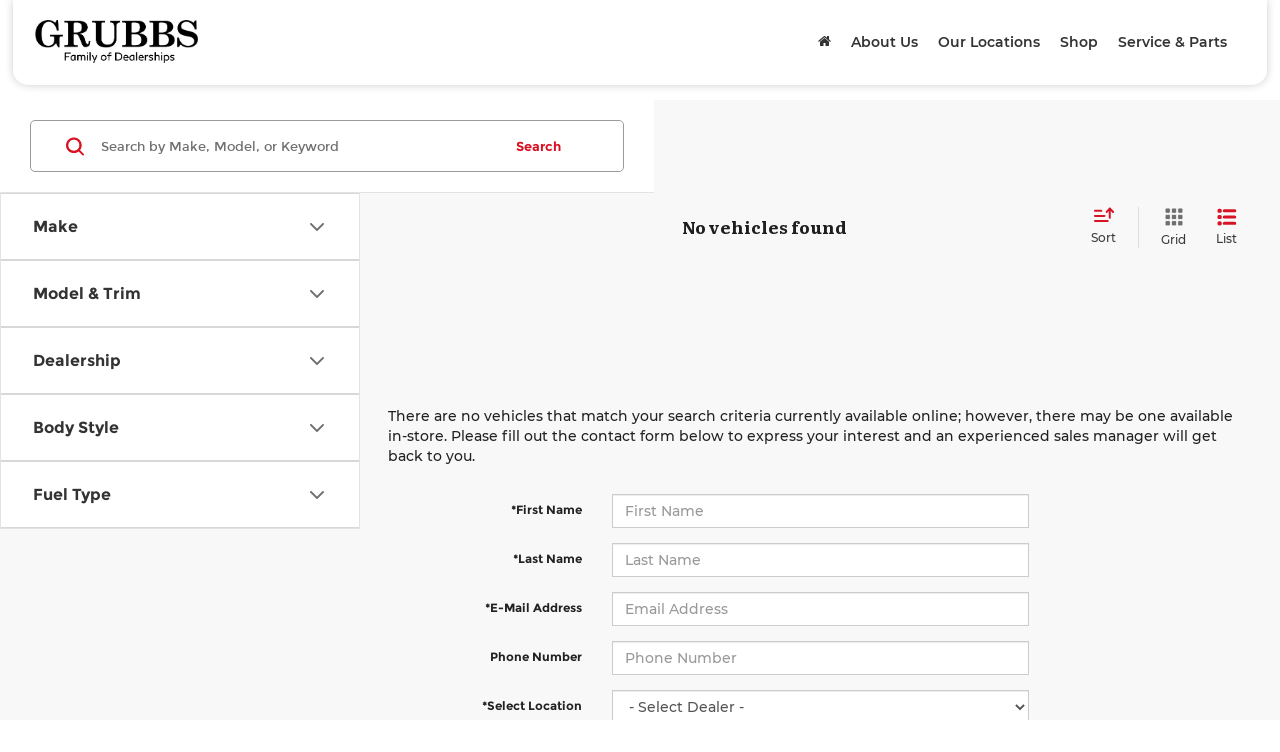

--- FILE ---
content_type: application/javascript
request_url: https://assets.dealerimagepro.com/v3/srp1DealerOn.js
body_size: 4545
content:
/* eslint-disable no-undef */
/* eslint-disable max-len */
var srpEnv = 'production';
var dipPhoton360SRPPlayer = '';
var resizeSrpTimer;

var dipPhoton360SRPSettings = {
  dealer: 0,
  development: {
    photonUrl: 'http://localhost:4000/'
  },
  staging: {
    photonUrl: 'https://dev.autoport.dealerimagepro.com/'
  },
  production: {
    photonUrl: 'https://photon360.dealerimagepro.com/'
  }
};

var srpStyles = {
  dipPhoton360SRPPlayerHide:
    'display:none;position:fixed;top:0;left:0;margin:0px;padding:0px;width:0;height:0;z-index:0;',
  dipPhoton360Btn: 'height:28px;width:28px;padding:1px 2px 3px 3px;margin-right:4px;cursor:pointer;'
};
var vehis43 = 0;

/* Check for browser Internet explorer */
function dipPhoton360SRPIncompitableBrowser() {
  return /msie\s|trident\//i.test(window.navigator.userAgent);
}

function getPlayerDimentions() {
  const width = window.innerWidth || document.documentElement.clientWidth || document.body.clientWidth;
  let height = '';

  if (width <= 1024) {
    return `display:block;position:fixed;margin:0px;padding:0px;z-index:2147483647;top:50%;left:0;width:100vw;height:calc(100vw/${
      vehis43 ? 1.33 : 1.5
    } + 50px);transform:translateY(-50%);background-color:#00000077;`;
  }
  if (width > 1024 && width <= 2500) {
    height = 705 / (vehis43 ? 1.33 : 1.5) + 50 + 30;
    return `display:block;position:fixed;top:50%;left:50%;margin:0px;padding:2px;width:750px;height:${height}px;z-index:2147483647;transform:translate(-50%,-50%);border-radius:4px;background-color:#00000077;`;
  }
  if (width > 2500) {
    height = 1100 / (vehis43 ? 1.33 : 1.5) + 50 + 30;
    return `display:block;position:fixed;top:50%;left:50%;margin:0px;padding:2px;width:1100px;height:${height}px;z-index:2147483647;transform:translate(-50%,-50%);border-radius:4px;background-color:#00000077;`;
  }
}

/* Set styles for display in full-screen */
function dipPhoton360SRPMessageHandler(e) {
  if (e.data === 'dipPhoton360SRPPlayerHide') {
    dipPhoton360SRPPlayer.src = '';
    dipPhoton360SRPPlayer.style = srpStyles.dipPhoton360SRPPlayerHide;
  }
}

/* Get initial values from script */
function dipPhoton360SRPInit() {
  const script = document.querySelector('#dipPhoton360SRPScript');
  if (script) {
    const hasDealerId = script.hasAttribute('data-dealer');
    let getDealerId = script.getAttribute('data-dealer');
    getDealerId = getDealerId?.replace(/^'|'$/g, ''); // Remove any outer quotes if present

    dipPhoton360SRPSettings.dealer =
      hasDealerId && getDealerId
        ? getDealerId?.includes(',')
          ? getDealerId // Return as-is if it's a list of IDs
          : parseInt(getDealerId?.toString()?.replace(/\D/g, ''), 10)?.toString() ?? ''
        : '';
  }
}

function showPhotonSRPViewer(e) {
  e.preventDefault();
  e.stopPropagation();
  // Check for incompitable browser
  if (dipPhoton360SRPIncompitableBrowser === true) {
    alert('This image viewer is not compatible with this brower.');
    return;
  }
  const targetDiv = e?.target?.closest('svg')?.parentElement || e?.target?.parentElement;
  const vin = targetDiv.getAttribute('data-photon-vin');
  const dealer = targetDiv.getAttribute('data-photon-dealer');
  // active view: images, ext, custom360, dash, insta360, promo, damages
  const view = targetDiv.getAttribute('data-photon-view') || 'images';
  // Show frame
  const frame = document.getElementById('dipPhoton360SRPPlayer');
  if (frame) {
    frame.src = '';
    frame.src = `${dipPhoton360SRPSettings[srpEnv].photonUrl}v3/srp?dealer=${dealer}&vin=${vin}&view=${view}`;
    frame.style = getPlayerDimentions();
  }
}

function generateColor(color) {
  if (color && color !== null) {
    if (color[0] === '#') {
      color = color.slice(1);
    }

    const bigint = parseInt(color, 16);
    const r = (bigint >> 16) & 255;
    const g = (bigint >> 8) & 255;
    const b = bigint & 255;

    const normalizedR = r / 255;
    const normalizedG = g / 255;
    const normalizedB = b / 255;

    const lightness = (normalizedR + normalizedG + normalizedB) / 3;
    return lightness;
  }
  return 0;
}

function onVehicleListLoaded() {
  let vehicleNodes = document.querySelectorAll('.vehicle-card');
  if (document.querySelectorAll('.vehicleImg').length >= 1) {
    vehicleNodes = document.querySelectorAll('.vehicleImg');
  }
  console.log('SRPv3 nodes', vehicleNodes.length);

  Array.from(vehicleNodes).forEach(element => {
    const vehVin = element.dataset?.vin || element.dataset?.thumbnailVin;

    const firstChildElement = element.firstElementChild;
    if (firstChildElement) {
      const isAttributeIncludeinFirstChild = firstChildElement.hasAttribute('srp-called');
      if (isAttributeIncludeinFirstChild) {
        return true;
      }
      firstChildElement.setAttribute('srp-called', 'true');
    }
    if (vehVin) {
      // Get Counts
      fetch(`${dipPhoton360SRPSettings[srpEnv].photonUrl}v3/srp`, {
        method: 'POST',
        headers: { 'Content-Type': 'application/json' },
        body: JSON.stringify({
          dealer: `${dipPhoton360SRPSettings.dealer}`,
          vin: vehVin,
          imgtype: 'main'
        })
      })
        .then(res => res.json())
        .then(resData => {
          const {
            dealerId,
            vin,
            video,
            images,
            ext,
            custom360,
            insta360,
            imperfections,
            srpThumbUrl,
            // color,
            hoverColor,
            iconColor,
            ratio43,
            isQuickViewButtonEnable
          } = resData;
          vehis43 = ratio43;
          console.log(
            `VIN: ${vin} total images -->>`,
            video + images + ext + custom360 + insta360 + imperfections
          );
          if (video + images + ext + custom360 + insta360 + imperfections > 0) {
            const buttonDiv = document.createElement('div');
            buttonDiv.id = `photon360SRPButtonDiv__${vin}`;
            buttonDiv.style = `display:flex;text-align:center;justify-content:center;align-items:center;width:100%;z-index:1;padding:0px;margin-top:10px;`;

            if (isQuickViewButtonEnable) {
              // Quickview Button
              const lightness = generateColor(iconColor);
              const lightnessAvg = 0.82;
              const fontColor = lightness > 0 && lightness <= lightnessAvg ? 'white' : 'black';
              const quickviewBtn = document.createElement('div');
              quickviewBtn.alt = 'Quickview';
              quickviewBtn.title = 'Quickview';
              quickviewBtn.innerHTML = `<button id='photon360QuickviewBtn_${vin}'
                class="btn" 
                style='cursor:pointer;background:${iconColor};font-weight:bold;color:${fontColor};border:1px solid ${fontColor}'
              >Quickview</button>`;
              quickviewBtn.setAttribute('id', `photon360VehQuickviewBtn_${vin}`);
              quickviewBtn.setAttribute('data-photon-dealer', dealerId);
              quickviewBtn.setAttribute('data-photon-vin', vin);
              quickviewBtn.setAttribute('data-photon-view', 'images');
              quickviewBtn.addEventListener('click', showPhotonSRPViewer);

              const button = quickviewBtn.querySelector(`#photon360QuickviewBtn_${vin}`);
              button.addEventListener('mouseenter', () => {
                const lightness = generateColor(hoverColor);
                const lightnessAvg = 0.82;
                const fontColor = lightness <= lightnessAvg ? 'white' : 'black';

                button.style.background = hoverColor;
                button.style.color = fontColor;
              });
              button.addEventListener('mouseleave', () => {
                const lightness = generateColor(iconColor);
                const lightnessAvg = 0.82;
                const fontColor = lightness > 0 && lightness <= lightnessAvg ? 'white' : 'black';

                button.style.background = iconColor;
                button.style.color = fontColor;
              });
              buttonDiv.appendChild(quickviewBtn);
            } else {
              // Promo video
              if (video > 0) {
                const promoBtn = document.createElement('div');
                promoBtn.innerHTML = window.SVG_VIDEO_IMG(iconColor, hoverColor, srpStyles.dipPhoton360Btn);
                promoBtn.alt = 'Video';
                promoBtn.title = 'Play Video';
                promoBtn.setAttribute('id', `photon360VehPromoBtn_${vin}`);
                promoBtn.setAttribute('data-photon-dealer', dealerId);
                promoBtn.setAttribute('data-photon-vin', vin);
                promoBtn.setAttribute('data-photon-view', 'promo');
                promoBtn.addEventListener('click', showPhotonSRPViewer);
                buttonDiv.appendChild(promoBtn);
              }
              // Image button
              if (images > 0) {
                const imgBtn = document.createElement('div');
                imgBtn.innerHTML = window.SVG_GALLERY_IMG(
                  iconColor,
                  hoverColor,
                  `${srpStyles.dipPhoton360Btn + 'width:35px;'}`
                );
                imgBtn.alt = 'Gallery';
                imgBtn.title = 'View Photos';
                imgBtn.setAttribute('id', `photon360VehImgBtn_${vin}`);
                imgBtn.setAttribute('data-photon-dealer', dealerId);
                imgBtn.setAttribute('data-photon-vin', vin);
                imgBtn.setAttribute('data-photon-view', 'images');
                imgBtn.addEventListener('click', showPhotonSRPViewer);
                buttonDiv.appendChild(imgBtn);
              }
              // Exterior button
              if (ext > 0) {
                const ext360Btn = document.createElement('div');
                ext360Btn.innerHTML = window.SVG_360EXT_IMG(
                  iconColor,
                  hoverColor,
                  `${srpStyles.dipPhoton360Btn + 'width:38px;'}`
                );
                ext360Btn.alt = 'Exterior';
                ext360Btn.title = 'View 360 Exterior';
                ext360Btn.setAttribute('id', `photon360VehExt360Btn_${vin}`);
                ext360Btn.setAttribute('data-photon-dealer', dealerId);
                ext360Btn.setAttribute('data-photon-vin', vin);
                ext360Btn.setAttribute('data-photon-view', 'ext');
                ext360Btn.addEventListener('click', showPhotonSRPViewer);
                buttonDiv.appendChild(ext360Btn);
              }
              // Custom 360
              if (ext < 1 && custom360 > 0) {
                const custom360Btn = document.createElement('div');
                custom360Btn.innerHTML = window.SVG_360EXT_IMG(
                  iconColor,
                  hoverColor,
                  `${srpStyles.dipPhoton360Btn + 'width:38px;'}`
                );
                custom360Btn.alt = 'Images';
                custom360Btn.title = 'View 360 Exterior';
                custom360Btn.setAttribute('id', `photon360VehCustom360Btn_${vin}`);
                custom360Btn.setAttribute('data-photon-dealer', dealerId);
                custom360Btn.setAttribute('data-photon-vin', vin);
                custom360Btn.setAttribute('data-photon-view', 'custom360');
                custom360Btn.addEventListener('click', showPhotonSRPViewer);
                buttonDiv.appendChild(custom360Btn);
              }
              // Interior 360 button
              if (insta360 > 0) {
                const insta360Btn = document.createElement('div');
                insta360Btn.innerHTML = window.SVG_360INT_IMG(
                  iconColor,
                  hoverColor,
                  srpStyles.dipPhoton360Btn
                );
                insta360Btn.alt = '360';
                insta360Btn.title = 'View 360 Interior';
                insta360Btn.setAttribute('id', `photon360VehInsta360Btn_${vin}`);
                insta360Btn.setAttribute('data-photon-dealer', dealerId);
                insta360Btn.setAttribute('data-photon-vin', vin);
                insta360Btn.setAttribute('data-photon-view', 'insta360');
                insta360Btn.addEventListener('click', showPhotonSRPViewer);
                buttonDiv.appendChild(insta360Btn);
              }
              // Imperfection photos
              if (imperfections > 0) {
                const damagesBtn = document.createElement('div');
                damagesBtn.innerHTML = window.SVG_IMPERFECTION_IMG(
                  iconColor,
                  hoverColor,
                  srpStyles.dipPhoton360Btn
                );
                damagesBtn.alt = 'Imperfections';
                damagesBtn.title = 'Imperfections';
                damagesBtn.setAttribute('id', `photon360VehDamagesBtn_${vin}`);
                damagesBtn.setAttribute('data-photon-dealer', dealerId);
                damagesBtn.setAttribute('data-photon-vin', vin);
                damagesBtn.setAttribute('data-photon-view', 'damages');
                damagesBtn.addEventListener('click', showPhotonSRPViewer);
                buttonDiv.appendChild(damagesBtn);
              }
            }
            // Get place to add buttons div
            const vehDiv = element.querySelector('.vehicle-card__overview') || element.parentElement;
            const vehDivAppendChildStatus = !!element.querySelector('.vehicle-card__overview');

            // add buttons div
            if (vehDiv) {
              const button_div = document.getElementById(`photon360SRPButtonDiv__${vin}`);
              if (!button_div) {
                if (vehDiv?.children && vehDiv.children.length > 0 && vehDivAppendChildStatus) {
                  vehDiv.insertBefore(buttonDiv, vehDiv.children[0]);
                } else {
                  vehDiv.appendChild(buttonDiv);
                }
              }
              // Change tumbnail
              if (srpThumbUrl) {
                const swiperNext = element?.querySelector(`.hero-carousel__control--next-btn`);
                const swiperPrev = element?.querySelector(`.hero-carousel__control--previous-btn`);
                if (swiperNext) {
                  swiperNext.remove();
                }
                if (swiperPrev) {
                  swiperPrev.remove();
                }
                const img = new Image();
                img.onload = function () {
                  const srpImage = element.querySelector(`#srpthumb_${vin}`);
                  if (!srpImage) {
                    const thumbElement = element?.querySelector('.vehicle-card__image a');
                    if (thumbElement) {
                      thumbElement['aspect-ratio'] = 1.3;
                      const picture = document.createElement('picture');
                      // Define breakpoints in descending order (larger screens first)
                      const breakpoints = {
                        768: '&w=768',
                        576: '&w=576',
                        450: '&w=450',
                        320: '&w=320'
                      };
                      // Create <source> elements dynamically
                      Object.entries(breakpoints).forEach(([width, param]) => {
                        const source = document.createElement('source');
                        source.media = `(max-width: ${width}px)`;
                        source.srcset = `${srpThumbUrl}${param}`;
                        picture.appendChild(source);
                      });

                      // Create fallback <img> tag
                      const image = document.createElement('img');
                      image.id = `srpthumb_${vin}`;
                      image.src = `${srpThumbUrl}&w=768`; // Move 991w to `srcset`
                      image.alt = vin || 'Vehicle image';
                      image.style.width = '100%';

                      // Append <img> inside <picture>
                      picture.appendChild(image);

                      // Ensure `thumbElement` exists before appending
                      if (thumbElement) {
                        thumbElement.innerHTML = '';
                        thumbElement.appendChild(picture);
                      } else {
                        console.error('Error: thumbElement not found');
                      }
                    }
                  }
                };
                img.src = srpThumbUrl;
              }
            }
          }
        })
        .catch(err => console.error(err));
    }
  });
}

function setPlayer() {
  const frame = document.getElementById('dipPhoton360SRPPlayer');
  if (frame) {
    const width = parseInt(frame.style.width);
    if (width > 0) {
      clearTimeout(resizeSrpTimer);
      resizeSrpTimer = setTimeout(function () {
        frame.style = getPlayerDimentions() + `transition: width 0.1s ease-out;`;
      }, 250);
    }
  }
}

async function fetchSvgConst() {
  try {
    const response = await fetch(`${dipPhoton360SRPSettings[srpEnv].photonUrl}js/svgConst.js`, {
      method: 'GET'
    });
    const scriptText = await response.text();

    // eslint-disable-next-line no-eval
    eval(scriptText);

    window.SVG_VIDEO_IMG = SVG_VIDEO_IMG;
    window.SVG_GALLERY_IMG = SVG_GALLERY_IMG;
    window.SVG_360EXT_IMG = SVG_360EXT_IMG;
    window.SVG_360INT_IMG = SVG_360INT_IMG;
    window.SVG_IMPERFECTION_IMG = SVG_IMPERFECTION_IMG;
  } catch (error) {
    console.error('Error fetching SVG constants:', error);
  }
}

async function startViewer() {
  dipPhoton360SRPInit();

  window.addEventListener('resize', setPlayer);
  window.addEventListener('orientationchange', setPlayer);
  window.addEventListener('message', dipPhoton360SRPMessageHandler, false);

  // Check and add iFrame
  dipPhoton360SRPPlayer = document.getElementById('dipPhoton360SRPPlayer');
  if (!dipPhoton360SRPPlayer) {
    dipPhoton360SRPPlayer = document.createElement('iframe');
    dipPhoton360SRPPlayer.id = 'dipPhoton360SRPPlayer';
    dipPhoton360SRPPlayer.setAttribute('allowfullscreen', 'true');
    dipPhoton360SRPPlayer.src = '';
    dipPhoton360SRPPlayer.frameBorder = '0';
    dipPhoton360SRPPlayer.scrolling = 'no';
    dipPhoton360SRPPlayer.style = srpStyles.dipPhoton360SRPPlayerHide;
    dipPhoton360SRPPlayer.onerror = function () {
      dipPhoton360SRPPlayer.src = '';
      dipPhoton360SRPPlayer.style = srpStyles.dipPhoton360SRPPlayerHide;
    };
    document.body.appendChild(dipPhoton360SRPPlayer);
  }

  await fetchSvgConst();

  // Keep track of changes
  const hitsDiv = document.getElementById('srp-inventory') || document.querySelector('.sidebar-oncanvas');

  const mutationObserver = new MutationObserver(onVehicleListLoaded, {
    root: null,
    rootMargin: '0px',
    threshold: 0.5
  });
  const observer = new IntersectionObserver(onVehicleListLoaded, {
    root: null,
    rootMargin: '0px',
    threshold: 0.5
  });

  observer.observe(hitsDiv, { childList: true, subtree: true });
  mutationObserver.observe(hitsDiv, { childList: true, subtree: true });
}

if (/complete|interactive|loaded/.test(document.readyState)) {
  startViewer();
} else {
  document.addEventListener('DOMContentLoaded', startViewer);
}


--- FILE ---
content_type: application/javascript; charset=UTF-8
request_url: https://dev.visualwebsiteoptimizer.com/j.php?a=157652&u=https%3A%2F%2Fwww.grubbs.com%2Fsearchused.aspx%3Fmake%3DGMC%26bodyType%3DTRUCK%26year%3D2023&vn=2.1&x=true
body_size: 12426
content:
(function(){function _vwo_err(e){function gE(e,a){return"https://dev.visualwebsiteoptimizer.com/ee.gif?a=157652&s=j.php&_cu="+encodeURIComponent(window.location.href)+"&e="+encodeURIComponent(e&&e.message&&e.message.substring(0,1e3)+"&vn=")+(e&&e.code?"&code="+e.code:"")+(e&&e.type?"&type="+e.type:"")+(e&&e.status?"&status="+e.status:"")+(a||"")}var vwo_e=gE(e);try{typeof navigator.sendBeacon==="function"?navigator.sendBeacon(vwo_e):(new Image).src=vwo_e}catch(err){}}try{var extE=0,prevMode=false;window._VWO_Jphp_StartTime = (window.performance && typeof window.performance.now === 'function' ? window.performance.now() : new Date().getTime());;;(function(){window._VWO=window._VWO||{};var aC=window._vwo_code;if(typeof aC==='undefined'){window._vwo_mt='dupCode';return;}if(window._VWO.sCL){window._vwo_mt='dupCode';window._VWO.sCDD=true;try{if(aC){clearTimeout(window._vwo_settings_timer);var h=document.querySelectorAll('#_vis_opt_path_hides');var x=h[h.length>1?1:0];x&&x.remove();}}catch(e){}return;}window._VWO.sCL=true;;window._vwo_mt="live";var localPreviewObject={};var previewKey="_vis_preview_"+157652;var wL=window.location;;try{localPreviewObject[previewKey]=window.localStorage.getItem(previewKey);JSON.parse(localPreviewObject[previewKey])}catch(e){localPreviewObject[previewKey]=""}try{window._vwo_tm="";var getMode=function(e){var n;if(window.name.indexOf(e)>-1){n=window.name}else{n=wL.search.match("_vwo_m=([^&]*)");n=n&&atob(decodeURIComponent(n[1]))}return n&&JSON.parse(n)};var ccMode=getMode("_vwo_cc");if(window.name.indexOf("_vis_heatmap")>-1||window.name.indexOf("_vis_editor")>-1||ccMode||window.name.indexOf("_vis_preview")>-1){try{if(ccMode){window._vwo_mt=decodeURIComponent(wL.search.match("_vwo_m=([^&]*)")[1])}else if(window.name&&JSON.parse(window.name)){window._vwo_mt=window.name}}catch(e){if(window._vwo_tm)window._vwo_mt=window._vwo_tm}}else if(window._vwo_tm.length){window._vwo_mt=window._vwo_tm}else if(location.href.indexOf("_vis_opt_preview_combination")!==-1&&location.href.indexOf("_vis_test_id")!==-1){window._vwo_mt="sharedPreview"}else if(localPreviewObject[previewKey]){window._vwo_mt=JSON.stringify(localPreviewObject)}if(window._vwo_mt!=="live"){;if(typeof extE!=="undefined"){extE=1}if(!getMode("_vwo_cc")){(function(){var cParam='';try{if(window.VWO&&window.VWO.appliedCampaigns){var campaigns=window.VWO.appliedCampaigns;for(var cId in campaigns){if(campaigns.hasOwnProperty(cId)){var v=campaigns[cId].v;if(cId&&v){cParam='&c='+cId+'-'+v+'-1';break;}}}}}catch(e){}var prevMode=false;_vwo_code.load('https://dev.visualwebsiteoptimizer.com/j.php?mode='+encodeURIComponent(window._vwo_mt)+'&a=157652&f=1&u='+encodeURIComponent(window._vis_opt_url||document.URL)+'&eventArch=true'+'&x=true'+cParam,{sL:window._vwo_code.sL});if(window._vwo_code.sL){prevMode=true;}})();}else{(function(){window._vwo_code&&window._vwo_code.finish();_vwo_ccc={u:"/j.php?a=157652&u=https%3A%2F%2Fwww.grubbs.com%2Fsearchused.aspx%3Fmake%3DGMC%26bodyType%3DTRUCK%26year%3D2023&vn=2.1&x=true"};var s=document.createElement("script");s.src="https://app.vwo.com/visitor-behavior-analysis/dist/codechecker/cc.min.js?r="+Math.random();document.head.appendChild(s)})()}}}catch(e){var vwo_e=new Image;vwo_e.src="https://dev.visualwebsiteoptimizer.com/ee.gif?s=mode_det&e="+encodeURIComponent(e&&e.stack&&e.stack.substring(0,1e3)+"&vn=");aC&&window._vwo_code.finish()}})();
;;window._vwo_cookieDomain="grubbs.com";;;;if(prevMode){return}if(window._vwo_mt === "live"){window.VWO=window.VWO||[];window._vwo_acc_id=157652;window.VWO._=window.VWO._||{};;;window.VWO.visUuid="D9566046D8DE8B1A15DD1A685F3862677|e4a0880462ee9504b9f37d7c6c976d7f";
;_vwo_code.sT=_vwo_code.finished();(function(c,a,e,d,b,z,g,sT){if(window.VWO._&&window.VWO._.isBot)return;const cookiePrefix=window._vwoCc&&window._vwoCc.cookiePrefix||"";const useLocalStorage=sT==="ls";const cookieName=cookiePrefix+"_vwo_uuid_v2";const escapedCookieName=cookieName.replace(/([.*+?^${}()|[\]\\])/g,"\\$1");const cookieDomain=g;function getValue(){if(useLocalStorage){return localStorage.getItem(cookieName)}else{const regex=new RegExp("(^|;\\s*)"+escapedCookieName+"=([^;]*)");const match=e.cookie.match(regex);return match?decodeURIComponent(match[2]):null}}function setValue(value,days){if(useLocalStorage){localStorage.setItem(cookieName,value)}else{e.cookie=cookieName+"="+value+"; expires="+new Date(864e5*days+ +new Date).toGMTString()+"; domain="+cookieDomain+"; path=/"}}let existingValue=null;if(sT){const cookieRegex=new RegExp("(^|;\\s*)"+escapedCookieName+"=([^;]*)");const cookieMatch=e.cookie.match(cookieRegex);const cookieValue=cookieMatch?decodeURIComponent(cookieMatch[2]):null;const lsValue=localStorage.getItem(cookieName);if(useLocalStorage){if(lsValue){existingValue=lsValue;if(cookieValue){e.cookie=cookieName+"=; expires=Thu, 01 Jan 1970 00:00:01 GMT; domain="+cookieDomain+"; path=/"}}else if(cookieValue){localStorage.setItem(cookieName,cookieValue);e.cookie=cookieName+"=; expires=Thu, 01 Jan 1970 00:00:01 GMT; domain="+cookieDomain+"; path=/";existingValue=cookieValue}}else{if(cookieValue){existingValue=cookieValue;if(lsValue){localStorage.removeItem(cookieName)}}else if(lsValue){e.cookie=cookieName+"="+lsValue+"; expires="+new Date(864e5*366+ +new Date).toGMTString()+"; domain="+cookieDomain+"; path=/";localStorage.removeItem(cookieName);existingValue=lsValue}}a=existingValue||a}else{const regex=new RegExp("(^|;\\s*)"+escapedCookieName+"=([^;]*)");const match=e.cookie.match(regex);a=match?decodeURIComponent(match[2]):a}-1==e.cookie.indexOf("_vis_opt_out")&&-1==d.location.href.indexOf("vwo_opt_out=1")&&(window.VWO.visUuid=a),a=a.split("|"),b=new Image,g=window._vis_opt_domain||c||d.location.hostname.replace(/^www\./,""),b.src="https://dev.visualwebsiteoptimizer.com/v.gif?cd="+(window._vis_opt_cookieDays||0)+"&a=157652&d="+encodeURIComponent(d.location.hostname.replace(/^www\./,"") || c)+"&u="+a[0]+"&h="+a[1]+"&t="+z,d.vwo_iehack_queue=[b],setValue(a.join("|"),366)})("grubbs.com",window.VWO.visUuid,document,window,0,_vwo_code.sT,"grubbs.com","false"||null);
;clearTimeout(window._vwo_settings_timer);window._vwo_settings_timer=null;;;;;var vwoCode=window._vwo_code;if(vwoCode.filterConfig&&vwoCode.filterConfig.filterTime==="balanced"){vwoCode.removeLoaderAndOverlay()}var vwo_CIF=false;var UAP=false;;;var _vwo_style=document.getElementById('_vis_opt_path_hides'),_vwo_css=(vwoCode.hide_element_style?vwoCode.hide_element_style():'{opacity:0 !important;filter:alpha(opacity=0) !important;background:none !important;transition:none !important;}')+':root {--vwo-el-opacity:0 !important;--vwo-el-filter:alpha(opacity=0) !important;--vwo-el-bg:none !important;--vwo-el-ts:none !important;}',_vwo_text="" + _vwo_css;if (_vwo_style) { var e = _vwo_style.classList.contains("_vis_hide_layer") && _vwo_style; if (UAP && !UAP() && vwo_CIF && !vwo_CIF()) { e ? e.parentNode.removeChild(e) : _vwo_style.parentNode.removeChild(_vwo_style) } else { if (e) { var t = _vwo_style = document.createElement("style"), o = document.getElementsByTagName("head")[0], s = document.querySelector("#vwoCode"); t.setAttribute("id", "_vis_opt_path_hides"), s && t.setAttribute("nonce", s.nonce), t.setAttribute("type", "text/css"), o.appendChild(t) } if (_vwo_style.styleSheet) _vwo_style.styleSheet.cssText = _vwo_text; else { var l = document.createTextNode(_vwo_text); _vwo_style.appendChild(l) } e ? e.parentNode.removeChild(e) : _vwo_style.removeChild(_vwo_style.childNodes[0])}};window.VWO.ssMeta = { enabled: 0, noSS: 0 };;;VWO._=VWO._||{};window._vwo_clicks=false;VWO._.allSettings=(function(){return{dataStore:{campaigns:{3462:{"version":2,"ep":1729541505000,"clickmap":0,"globalCode":[],"isEventMigrated":true,"type":"ANALYZE_HEATMAP","status":"RUNNING","pc_traffic":100,"name":"Heatmap","manual":false,"main":true,"urlRegex":"^.*$","exclude_url":"^https\\:\\\/\\\/applevalleylincoln\\.com\\\/?(?:[\\?#].*)?$|^https\\:\\\/\\\/drivejohnson\\.com\\\/?(?:[\\?#].*)?$","multiple_domains":0,"segment_code":"true","ss":null,"ibe":0,"sections":{"1":{"path":"","variations":{"1":[]},"globalWidgetSnippetIds":{"1":[]},"variation_names":{"1":"website"},"triggers":[]}},"combs":{"1":1},"comb_n":{"1":"website"},"goals":{"1":{"urlRegex":"^.*$","excludeUrl":"","type":"ENGAGEMENT","pUrl":"^.*$","mca":false}},"metrics":[],"cEV":1,"id":3462,"triggers":[18599015],"mt":[]}, 3552:{"version":2,"ep":1734540808000,"clickmap":0,"globalCode":[],"isEventMigrated":true,"type":"ANALYZE_RECORDING","status":"RUNNING","pc_traffic":100,"name":"Recording","manual":false,"main":true,"aK":1,"bl":"","wl":"","urlRegex":"^.*$","exclude_url":"","multiple_domains":0,"segment_code":"true","ss":null,"ibe":0,"sections":{"1":{"path":"","variations":{"1":[]},"globalWidgetSnippetIds":{"1":[]},"triggers":[]}},"combs":{"1":1},"comb_n":{"1":"website"},"goals":{"1":{"urlRegex":"^.*$","excludeUrl":"","type":"ENGAGEMENT","pUrl":"^.*$","mca":false}},"metrics":[],"cEV":1,"id":3552,"triggers":[18599060],"mt":[]}, 4021:{"version":4,"ep":1768576899000,"clickmap":0,"globalCode":[],"type":"VISUAL_AB","status":"RUNNING","pc_traffic":100,"name":"Thayer Ford (26675) - SRP NEW - Get E-Price vs. Confirm Availability","manual":false,"urlRegex":"","exclude_url":"","multiple_domains":0,"segment_code":"true","ss":null,"ibe":0,"sections":{"1":{"path":"","variations":{"1":[],"2":[{"tag":"C_157652_4021_1_2_0","xpath":"HEAD"}]},"segment":{"1":1,"2":1},"globalWidgetSnippetIds":{"1":[],"2":[]},"editorXPaths":{"1":[],"2":[]},"variation_names":{"1":"Get-E-Price","2":"Variation-1---Confirm-Availability"},"triggers":[]}},"varSegAllowed":false,"combs":{"1":0.5,"2":0.5},"comb_n":{"1":"Get-E-Price","2":"Variation-1---Confirm-Availability"},"goals":{"1":{"url":".get-E-Price .btn-main.stat-button-link","type":"CUSTOM_GOAL","identifier":"vwo_dom_click","mca":false},"2":{"type":"CUSTOM_GOAL","identifier":"vwo_dom_submit","mca":false}},"pgre":true,"ps":false,"metrics":[{"id":1,"type":"g","metricId":0},{"id":2,"type":"g","metricId":0}],"aMTP":1,"sV":1,"cEV":1,"id":4021,"pg_config":["3134047"],"triggers":["18746840"],"mt":{"1":"21904909","2":"21904912"}}, 4029:{"version":4,"ep":1769100426000,"clickmap":0,"globalCode":[],"type":"VISUAL_AB","status":"RUNNING","pc_traffic":100,"name":"BMW of Spokane ID17254 - SRP CPO - Call Now Vs Phone Number - Test 2","manual":false,"urlRegex":"","exclude_url":"","multiple_domains":0,"segment_code":"true","ss":null,"ibe":0,"sections":{"1":{"path":"","variations":{"1":[],"2":[{"tag":"C_157652_4029_1_2_0","xpath":"HEAD"}]},"segment":{"1":1,"2":1},"globalWidgetSnippetIds":{"1":[],"2":[]},"editorXPaths":{"1":[],"2":[]},"variation_names":{"1":"Call-Now","2":"Variation-1---Phone-Number"},"triggers":[]}},"varSegAllowed":false,"combs":{"1":0.5,"2":0.5},"comb_n":{"1":"Call-Now","2":"Variation-1---Phone-Number"},"goals":{"1":{"url":".btn-main.callNowClass","type":"CUSTOM_GOAL","identifier":"vwo_dom_click","mca":false}},"pgre":true,"ps":false,"metrics":[{"id":1,"type":"g","metricId":0}],"aMTP":1,"sV":1,"cEV":1,"id":4029,"pg_config":["3152203"],"triggers":["18746840"],"mt":{"1":"22078768"}}, 4022:{"version":4,"ep":1768577815000,"clickmap":0,"globalCode":[],"type":"VISUAL_AB","status":"RUNNING","pc_traffic":100,"name":"Thayer Ford (26675) - SRP USED - Get E-Price vs. Confirm Availability (Cloned)","manual":false,"urlRegex":"","exclude_url":"","multiple_domains":0,"segment_code":"true","ss":null,"ibe":0,"sections":{"1":{"path":"","variations":{"1":[],"2":[{"tag":"C_157652_4022_1_2_0","xpath":"HEAD"}]},"segment":{"1":1,"2":1},"globalWidgetSnippetIds":{"1":[],"2":[]},"editorXPaths":{"1":[],"2":[]},"variation_names":{"1":"Get-E-Price","2":"Variation-1---Confirm-Availability"},"triggers":[]}},"varSegAllowed":false,"combs":{"1":0.5,"2":0.5},"comb_n":{"1":"Get-E-Price","2":"Variation-1---Confirm-Availability"},"goals":{"1":{"url":".get-E-Price .btn-main.stat-button-link","type":"CUSTOM_GOAL","identifier":"vwo_dom_click","mca":false},"2":{"type":"CUSTOM_GOAL","identifier":"vwo_dom_submit","mca":false}},"pgre":true,"ps":false,"metrics":[{"id":1,"type":"g","metricId":0},{"id":2,"type":"g","metricId":0}],"aMTP":1,"sV":1,"cEV":1,"id":4022,"pg_config":["3134050"],"triggers":["18746840"],"mt":{"1":"21904915","2":"21904918"}}, 4023:{"version":4,"ep":1768577820000,"clickmap":0,"globalCode":[],"type":"VISUAL_AB","status":"RUNNING","pc_traffic":100,"name":"Thayer Ford (26675) - VDP NEW - Get E-Price vs. Confirm Availability (Cloned)","manual":false,"urlRegex":"","exclude_url":"","multiple_domains":0,"segment_code":"true","ss":null,"ibe":0,"sections":{"1":{"path":"","variations":{"1":[],"2":[{"tag":"C_157652_4023_1_2_0","xpath":"HEAD"}]},"segment":{"1":1,"2":1},"globalWidgetSnippetIds":{"1":[],"2":[]},"editorXPaths":{"1":[],"2":[]},"variation_names":{"1":"Get-E-Price","2":"Variation-1---Confirm-Availability"},"triggers":[]}},"varSegAllowed":false,"combs":{"1":0.5,"2":0.5},"comb_n":{"1":"Get-E-Price","2":"Variation-1---Confirm-Availability"},"goals":{"1":{"url":".get-E-Price .btn-main.stat-button-link","type":"CUSTOM_GOAL","identifier":"vwo_dom_click","mca":false},"2":{"type":"CUSTOM_GOAL","identifier":"vwo_dom_submit","mca":false}},"pgre":true,"ps":false,"metrics":[{"id":1,"type":"g","metricId":0},{"id":2,"type":"g","metricId":0}],"aMTP":1,"sV":1,"cEV":1,"id":4023,"pg_config":["3134053"],"triggers":["18746840"],"mt":{"1":"21904921","2":"21904924"}}, 3999:{"version":4,"ep":1764868027000,"clickmap":0,"globalCode":{"pre":"GL_157652_3999_pre","post":"GL_157652_3999_post"},"type":"VISUAL_AB","status":"RUNNING","pc_traffic":100,"name":"Sky Automall Chrysler Dodge Jeep Ram (31031) \"What my Car Worth\" vs \"Sell\/Trade\"","manual":false,"urlRegex":"","exclude_url":"","multiple_domains":0,"segment_code":"true","ss":null,"ibe":0,"sections":{"1":{"path":"","variations":{"1":[],"2":[{"tag":"C_157652_3999_1_2_0","xpath":"HEAD","rtag":"R_157652_3999_1_2_0"},{"tag":"C_157652_3999_1_2_1","xpath":".text-center-xs > div:nth-of-type(4) > a:nth-of-type(1) > div:nth-of-type(1) > p:nth-of-type(1)","rtag":"R_157652_3999_1_2_1"},{"tag":"C_157652_3999_1_2_2","xpath":".quick-nav-section > div:nth-of-type(1) > div:nth-of-type(4) > a:nth-of-type(1) > div:nth-of-type(1) > p:nth-of-type(1)","rtag":"R_157652_3999_1_2_2"}],"3":[{"tag":"C_157652_3999_1_3_0","xpath":".quick-nav-section > div:nth-of-type(1) > div:nth-of-type(4) > a:nth-of-type(1) > div:nth-of-type(1) > p:nth-of-type(1)","rtag":"R_157652_3999_1_3_0"}]},"segment":{"1":1,"2":1,"3":1},"globalWidgetSnippetIds":{"1":[],"2":[],"3":[]},"editorXPaths":{"1":[],"2":[],"3":[]},"variation_names":{"1":"10-Second-Trade-Appraisal","2":"Variation-1---What-my-Car-Worth","3":"Variation-2---Sell\/Trade"},"triggers":[]}},"varSegAllowed":false,"combs":{"1":0,"2":0.5,"3":0.5},"comb_n":{"1":"10-Second-Trade-Appraisal","2":"Variation-1---What-my-Car-Worth","3":"Variation-2---Sell\/Trade"},"goals":{"2":{"type":"CUSTOM_GOAL","identifier":"vwo_dom_submit","mca":false},"3":{"type":"CUSTOM_GOAL","identifier":null,"mca":false}},"pgre":true,"ps":false,"metrics":[{"id":2,"type":"g","metricId":0},{"id":3,"type":"g","metricId":0}],"aMTP":1,"sV":1,"cEV":1,"id":3999,"pg_config":["2932667"],"triggers":["18746840"],"mt":{"2":"20805391","3":"20805394"}}, 4019:{"version":4,"ep":1767197457000,"clickmap":0,"globalCode":[],"type":"VISUAL_AB","status":"RUNNING","pc_traffic":100,"name":"Route 60 Hyundai (24296) SRP USED  - 'See Payment Options' vs. 'Buy Online.'","manual":false,"urlRegex":"","exclude_url":"","multiple_domains":0,"segment_code":"true","ss":null,"ibe":0,"sections":{"1":{"path":"","variations":{"1":[],"2":[{"tag":"C_157652_4019_1_2_0","xpath":"HEAD"}]},"segment":{"1":1,"2":1},"globalWidgetSnippetIds":{"1":[],"2":[]},"editorXPaths":{"1":[],"2":[]},"variation_names":{"1":"See-Payment-Options","2":"Variation-1---Buy-Online"},"triggers":[]}},"varSegAllowed":false,"combs":{"1":0.5,"2":0.5},"comb_n":{"1":"See-Payment-Options","2":"Variation-1---Buy-Online"},"goals":{"1":{"url":"a[data-bzl-id=\"roadster-second-platform-cta\"]","type":"CUSTOM_GOAL","identifier":"vwo_dom_click","mca":false},"2":{"type":"CUSTOM_GOAL","identifier":"vwo_dom_submit","mca":false}},"pgre":true,"ps":false,"metrics":[{"id":1,"type":"g","metricId":0},{"id":2,"type":"g","metricId":0}],"aMTP":1,"sV":1,"cEV":1,"id":4019,"pg_config":["3091843"],"triggers":["18746840"],"mt":{"1":"21462550","2":"21462553"}}, 4024:{"version":4,"ep":1768577826000,"clickmap":0,"globalCode":[],"type":"VISUAL_AB","status":"RUNNING","pc_traffic":100,"name":"Thayer Ford (26675) - VDP USED- Get E-Price vs. Confirm Availability (Cloned)","manual":false,"urlRegex":"","exclude_url":"","multiple_domains":0,"segment_code":"true","ss":null,"ibe":0,"sections":{"1":{"path":"","variations":{"1":[],"2":[{"tag":"C_157652_4024_1_2_0","xpath":"HEAD"}]},"segment":{"1":1,"2":1},"globalWidgetSnippetIds":{"1":[],"2":[]},"editorXPaths":{"1":[],"2":[]},"variation_names":{"1":"Get-E-Price","2":"Variation-1---Confirm-Availability"},"triggers":[]}},"varSegAllowed":false,"combs":{"1":0.5,"2":0.5},"comb_n":{"1":"Get-E-Price","2":"Variation-1---Confirm-Availability"},"goals":{"1":{"url":".get-E-Price .btn-main.stat-button-link","type":"CUSTOM_GOAL","identifier":"vwo_dom_click","mca":false},"2":{"type":"CUSTOM_GOAL","identifier":"vwo_dom_submit","mca":false}},"pgre":true,"ps":false,"metrics":[{"id":1,"type":"g","metricId":0},{"id":2,"type":"g","metricId":0}],"aMTP":1,"sV":1,"cEV":1,"id":4024,"pg_config":["3134056"],"triggers":["18746840"],"mt":{"1":"21904927","2":"21904930"}}, 4025:{"version":4,"ep":1769099820000,"clickmap":0,"globalCode":[],"type":"VISUAL_AB","status":"RUNNING","pc_traffic":100,"name":"BMW of Spokane ID17254 - VDP NEW - Call Now Vs Phone Number - Test 2","manual":false,"urlRegex":"","exclude_url":"","multiple_domains":0,"segment_code":"true","ss":null,"ibe":0,"sections":{"1":{"path":"","variations":{"1":[],"2":[{"tag":"C_157652_4025_1_2_0","xpath":"HEAD"}]},"segment":{"1":1,"2":1},"globalWidgetSnippetIds":{"1":[],"2":[]},"editorXPaths":{"1":[],"2":[]},"variation_names":{"1":"Call-Now","2":"Variation-1---Phone-Number"},"triggers":[]}},"varSegAllowed":false,"combs":{"1":0.5,"2":0.5},"comb_n":{"1":"Call-Now","2":"Variation-1---Phone-Number"},"goals":{"1":{"url":".btn-main.callNowClass","type":"CUSTOM_GOAL","identifier":"vwo_dom_click","mca":false}},"pgre":true,"ps":false,"metrics":[{"id":1,"type":"g","metricId":0}],"aMTP":1,"sV":1,"cEV":1,"id":4025,"pg_config":["3152170"],"triggers":["18746840"],"mt":{"1":"22078558"}}, 4018:{"version":4,"ep":1767197228000,"clickmap":0,"globalCode":[],"type":"VISUAL_AB","status":"RUNNING","pc_traffic":100,"name":"Route 60 Hyundai (24296) SRP NEW  - 'See Payment Options' vs. 'Buy Online.'","manual":false,"urlRegex":"","exclude_url":"","multiple_domains":0,"segment_code":"true","ss":null,"ibe":0,"sections":{"1":{"path":"","variations":{"1":[],"2":[{"tag":"C_157652_4018_1_2_0","xpath":"HEAD"}]},"segment":{"1":1,"2":1},"globalWidgetSnippetIds":{"1":[],"2":[]},"editorXPaths":{"1":[],"2":[]},"variation_names":{"1":"See-Payment-Options","2":"Variation-1---Buy-Online"},"triggers":[]}},"varSegAllowed":false,"combs":{"1":0.5,"2":0.5},"comb_n":{"1":"See-Payment-Options","2":"Variation-1---Buy-Online"},"goals":{"1":{"url":"a[data-bzl-id=\"roadster-second-platform-cta\"]","type":"CUSTOM_GOAL","identifier":"vwo_dom_click","mca":false},"2":{"type":"CUSTOM_GOAL","identifier":"vwo_dom_submit","mca":false}},"pgre":true,"ps":false,"metrics":[{"id":1,"type":"g","metricId":0},{"id":2,"type":"g","metricId":0}],"aMTP":1,"sV":1,"cEV":1,"id":4018,"pg_config":["3091831"],"triggers":["18746840"],"mt":{"1":"21462565","2":"21462568"}}, 4026:{"version":4,"ep":1769100220000,"clickmap":0,"globalCode":[],"type":"VISUAL_AB","status":"RUNNING","pc_traffic":100,"name":"BMW of Spokane ID17254 - VDP USED - Call Now Vs Phone Number - Test 2","manual":false,"urlRegex":"","exclude_url":"","multiple_domains":0,"segment_code":"true","ss":null,"ibe":0,"sections":{"1":{"path":"","variations":{"1":[],"2":[{"tag":"C_157652_4026_1_2_0","xpath":"HEAD"}]},"segment":{"1":1,"2":1},"globalWidgetSnippetIds":{"1":[],"2":[]},"editorXPaths":{"1":[],"2":[]},"variation_names":{"1":"Call-Now","2":"Variation-1---Phone-Number"},"triggers":[]}},"varSegAllowed":false,"combs":{"1":0.5,"2":0.5},"comb_n":{"1":"Call-Now","2":"Variation-1---Phone-Number"},"goals":{"1":{"url":".btn-main.callNowClass","type":"CUSTOM_GOAL","identifier":"vwo_dom_click","mca":false}},"pgre":true,"ps":false,"metrics":[{"id":1,"type":"g","metricId":0}],"aMTP":1,"sV":1,"cEV":1,"id":4026,"pg_config":["3152185"],"triggers":["18746840"],"mt":{"1":"22078615"}}, 4017:{"version":4,"ep":1767196605000,"clickmap":0,"globalCode":[],"type":"VISUAL_AB","status":"RUNNING","pc_traffic":100,"name":"Route 60 Hyundai (24296) VDP NEW  - 'See Payment Options' vs. 'Buy Online.'","manual":false,"urlRegex":"","exclude_url":"","multiple_domains":0,"segment_code":"true","ss":null,"ibe":0,"sections":{"1":{"path":"","variations":{"1":[],"2":[{"tag":"C_157652_4017_1_2_0","xpath":"HEAD"}]},"segment":{"1":1,"2":1},"globalWidgetSnippetIds":{"1":[],"2":[]},"editorXPaths":{"1":[],"2":[]},"variation_names":{"1":"See-Payment-Options","2":"Variation-1---Buy-Online"},"triggers":[]}},"varSegAllowed":false,"combs":{"1":0.5,"2":0.5},"comb_n":{"1":"See-Payment-Options","2":"Variation-1---Buy-Online"},"goals":{"1":{"url":"a[data-bzl-id=\"roadster-second-platform-cta\"]","type":"CUSTOM_GOAL","identifier":"vwo_dom_click","mca":false},"2":{"type":"CUSTOM_GOAL","identifier":"vwo_dom_submit","mca":false}},"pgre":true,"ps":false,"metrics":[{"id":1,"type":"g","metricId":0},{"id":2,"type":"g","metricId":0}],"aMTP":1,"sV":1,"cEV":1,"id":4017,"pg_config":["3091807"],"triggers":["18746840"],"mt":{"1":"21462574","2":"21462577"}}, 4027:{"version":4,"ep":1769100314000,"clickmap":0,"globalCode":[],"type":"VISUAL_AB","status":"RUNNING","pc_traffic":100,"name":"BMW of Spokane ID17254 - SRP NEW - Call Now Vs Phone Number - Test 2","manual":false,"urlRegex":"","exclude_url":"","multiple_domains":0,"segment_code":"true","ss":null,"ibe":0,"sections":{"1":{"path":"","variations":{"1":[],"2":[{"tag":"C_157652_4027_1_2_0","xpath":"HEAD"}]},"segment":{"1":1,"2":1},"globalWidgetSnippetIds":{"1":[],"2":[]},"editorXPaths":{"1":[],"2":[]},"variation_names":{"1":"Call-Now","2":"Variation-1---Phone-Number"},"triggers":[]}},"varSegAllowed":false,"combs":{"1":0.5,"2":0.5},"comb_n":{"1":"Call-Now","2":"Variation-1---Phone-Number"},"goals":{"1":{"url":".btn-main.callNowClass","type":"CUSTOM_GOAL","identifier":"vwo_dom_click","mca":false}},"pgre":true,"ps":false,"metrics":[{"id":1,"type":"g","metricId":0}],"aMTP":1,"sV":1,"cEV":1,"id":4027,"pg_config":["3152197"],"triggers":["18746840"],"mt":{"1":"22078633"}}, 4016:{"version":4,"ep":1767195939000,"clickmap":0,"globalCode":[],"type":"VISUAL_AB","status":"RUNNING","pc_traffic":100,"name":"Route 60 Hyundai (24296) VDP USED -  'See Payment Options' vs. 'Buy Online.'","manual":false,"urlRegex":"","exclude_url":"","multiple_domains":0,"segment_code":"true","ss":null,"ibe":0,"sections":{"1":{"path":"","variations":{"1":[],"2":[{"tag":"C_157652_4016_1_2_0","xpath":"HEAD"}]},"segment":{"1":1,"2":1},"globalWidgetSnippetIds":{"1":[],"2":[]},"editorXPaths":{"1":[],"2":[]},"variation_names":{"1":"See-Payment-Options","2":"Variation-1---Buy-Online"},"triggers":[]}},"varSegAllowed":false,"combs":{"1":0.5,"2":0.5},"comb_n":{"1":"See-Payment-Options","2":"Variation-1---Buy-Online"},"goals":{"1":{"url":"a[data-bzl-id=\"roadster-second-platform-cta\"]","type":"CUSTOM_GOAL","identifier":"vwo_dom_click","mca":false},"2":{"type":"CUSTOM_GOAL","identifier":"vwo_dom_submit","mca":false}},"pgre":true,"ps":false,"metrics":[{"id":1,"type":"g","metricId":0},{"id":2,"type":"g","metricId":0}],"aMTP":1,"sV":1,"cEV":1,"id":4016,"pg_config":["3091798"],"triggers":["18746840"],"mt":{"1":"21462583","2":"21462586"}}, 4028:{"version":4,"ep":1769100380000,"clickmap":0,"globalCode":[],"type":"VISUAL_AB","status":"RUNNING","pc_traffic":100,"name":"BMW of Spokane ID17254 - SRP USED - Call Now Vs Phone Number - Test 2","manual":false,"urlRegex":"","exclude_url":"","multiple_domains":0,"segment_code":"true","ss":null,"ibe":0,"sections":{"1":{"path":"","variations":{"1":[],"2":[{"tag":"C_157652_4028_1_2_0","xpath":"HEAD"}]},"segment":{"1":1,"2":1},"globalWidgetSnippetIds":{"1":[],"2":[]},"editorXPaths":{"1":[],"2":[]},"variation_names":{"1":"Call-Now","2":"Variation-1---Phone-Number"},"triggers":[]}},"varSegAllowed":false,"combs":{"1":0.5,"2":0.5},"comb_n":{"1":"Call-Now","2":"Variation-1---Phone-Number"},"goals":{"1":{"url":".btn-main.callNowClass","type":"CUSTOM_GOAL","identifier":"vwo_dom_click","mca":false}},"pgre":true,"ps":false,"metrics":[{"id":1,"type":"g","metricId":0}],"aMTP":1,"sV":1,"cEV":1,"id":4028,"pg_config":["3152200"],"triggers":["18746840"],"mt":{"1":"22078738"}}},changeSets:{},plugins:{"DACDNCONFIG":{"FB":false,"CKLV":false,"CINSTJS":false,"CRECJS":false,"eNC":false,"PRTHD":false,"SD":false,"BSECJ":false,"SPA":true,"SPAR":false,"DT":false,"SCC":"{\"cache\":0}","jsConfig":{"iche":1,"ele":1,"ge":1,"ivocpa":false,"vqe":false,"m360":1,"recData360Enabled":1,"ast":0,"earc":1,"se":1},"IAF":false,"DONT_IOS":false,"CJ":false,"RDBG":false,"DNDOFST":1000,"SST":false,"CSHS":false,"debugEvt":false,"DLRE":1758716086,"AST":false,"UCP":false},"LIBINFO":{"SURVEY_DEBUG_EVENTS":{"HASH":"070e0146fac2addb72df1f8a77c73552br"},"TRACK":{"HASH":"13868f8d526ad3d74df131c9d3ab264bbr","LIB_SUFFIX":""},"SURVEY":{"HASH":"26c3d4886040fa9c2a9d64ea634f2facbr"},"HEATMAP_HELPER":{"HASH":"c5d6deded200bc44b99989eeb81688a4br"},"DEBUGGER_UI":{"HASH":"ac2f1194867fde41993ef74a1081ed6bbr"},"OPA":{"HASH":"47280cdd59145596dbd65a7c3edabdc2br","PATH":"\/4.0"},"EVAD":{"HASH":"","LIB_SUFFIX":""},"WORKER":{"HASH":"70faafffa0475802f5ee03ca5ff74179br"},"SURVEY_HTML":{"HASH":"9e434dd4255da1c47c8475dbe2dcce30br"}},"IP":"18.221.216.77","GEO":{"rn":"Ohio","vn":"geoip2","c":"Columbus","r":"OH","cn":"United States","conC":"NA","cc":"US","cEU":""},"UA":{"os":"MacOS","dt":"spider","br":"Other","de":"Other","ps":"desktop:false:Mac OS X:10.15.7:ClaudeBot:1:Spider"},"PIICONFIG":false,"ACCTZ":"America\/New_York"},vwoData:{"gC":null,"pR":[]},crossDomain:{},integrations:{},events:{"vwo_surveyExtraData":{},"vwo_sdkDebug":{},"vwo_longPress":{},"vwo_survey_questionShown":{},"vwo_conversion":{},"vwo_surveyQuestionSubmitted":{},"vwo_surveyCompleted":{},"vwo_autoCapture":{},"vwo_dom_hover":{},"vwo_fmeSdkInit":{},"vwo_performance":{},"vwo_repeatedHovered":{},"vwo_repeatedScrolled":{},"vwo_tabOut":{},"vwo_tabIn":{},"vwo_mouseout":{},"vwo_selection":{},"vwo_copy":{},"vwo_quickBack":{},"vwo_pageRefreshed":{},"vwo_cursorThrashed":{},"vwo_recommendation_block_shown":{},"vwo_errorOnPage":{},"vwo_surveyAttempted":{},"vwo_surveyQuestionDisplayed":{},"vwo_surveyQuestionAttempted":{},"vwo_surveyClosed":{},"vwo_pageUnload":{},"vwo_orientationChanged":{},"vwo_appTerminated":{},"vwo_pageView":{},"vwo_timer":{"nS":["timeSpent"]},"vwo_dom_scroll":{"nS":["pxBottom","bottom","top","pxTop"]},"vwo_sessionSync":{},"vwo_scroll":{},"vwo_goalVisit":{"nS":["expId"]},"vwo_leaveIntent":{},"vwo_customTrigger":{},"vwo_dom_submit":{},"vwo_newSessionCreated":{},"vwo_revenue":{},"vwo_log":{},"vwo_customConversion":{},"vwo_screenViewed":{},"vwo_sdkUsageStats":{},"vwo_variationShown":{},"vwo_appGoesInBackground":{},"vwo_debugLogs":{},"vwo_fling":{},"vwo_dom_click":{"nS":["target.innerText","target"]},"vwo_appComesInForeground":{},"vwo_trackGoalVisited":{},"vwo_appLaunched":{},"vwo_syncVisitorProp":{},"vwo_surveyDisplayed":{},"vwo_zoom":{},"vwo_singleTap":{},"vwo_analyzeHeatmap":{},"vwo_analyzeRecording":{},"vwo_doubleTap":{},"vwo_analyzeForm":{},"vwo_appNotResponding":{},"vwo_appCrashed":{},"vwo_page_session_count":{},"vwo_rC":{},"vwo_vA":{},"vwo_survey_surveyCompleted":{},"vwo_survey_submit":{},"vwo_survey_reachedThankyou":{},"vwo_networkChanged":{},"vwo_survey_questionAttempted":{},"vwo_survey_display":{},"vwo_survey_complete":{},"vwo_survey_close":{},"vwo_survey_attempt":{}},visitorProps:{"vwo_domain":{},"vwo_email":{}},uuid:"D9566046D8DE8B1A15DD1A685F3862677",syV:{},syE:{},cSE:{},CIF:false,syncEvent:"sessionCreated",syncAttr:"sessionCreated"},sCIds:{},oCids:{},triggers:{"21462553":{"cnds":[{"id":1000,"event":"vwo_dom_submit","filters":[["event.targetUrl","pgc","3091813"]]}],"dslv":2},"22078768":{"cnds":[{"id":1000,"event":"vwo_dom_click","filters":[["event.target","sel",".btn-main.callNowClass"]]}],"dslv":2},"21904930":{"cnds":[{"id":1000,"event":"vwo_dom_submit","filters":[["event.targetUrl","pgc","3134044"]]}],"dslv":2},"8":{"cnds":[{"event":"vwo_pageView","id":102}]},"21462583":{"cnds":[{"id":1000,"event":"vwo_dom_click","filters":[["event.target","sel","a[data-bzl-id=\"roadster-second-platform-cta\"]"]]}],"dslv":2},"75":{"cnds":[{"event":"vwo_urlChange","id":99}]},"22078738":{"cnds":[{"id":1000,"event":"vwo_dom_click","filters":[["event.target","sel",".btn-main.callNowClass"]]}],"dslv":2},"11":{"cnds":[{"event":"vwo_dynDataFetched","id":105,"filters":[["event.state","eq",1]]}]},"2":{"cnds":[{"event":"vwo_variationShown","id":100}]},"21904921":{"cnds":[{"id":1000,"event":"vwo_dom_click","filters":[["event.target","sel",".get-E-Price .btn-main.stat-button-link"]]}],"dslv":2},"21904912":{"cnds":[{"id":1000,"event":"vwo_dom_submit","filters":[["event.targetUrl","pgc","3134044"]]}],"dslv":2},"5":{"cnds":[{"event":"vwo_postInit","id":101}]},"18599060":{"cnds":["a",{"event":"vwo__activated","id":3,"filters":[["event.id","eq","3552"]]},{"event":"vwo_notRedirecting","id":4,"filters":[]},{"event":"vwo_visibilityTriggered","id":5,"filters":[]},{"id":1000,"event":"vwo_pageView","filters":[]}],"dslv":2},"21904924":{"cnds":[{"id":1000,"event":"vwo_dom_submit","filters":[["event.targetUrl","pgc","3134044"]]}],"dslv":2},"18746840":{"cnds":["a",{"event":"vwo_notRedirecting","id":4,"filters":[]},{"event":"vwo_visibilityTriggered","id":5,"filters":[]},{"id":1000,"event":"vwo_pageView","filters":[]}],"dslv":2},"9":{"cnds":[{"event":"vwo_groupCampTriggered","id":105}]},"21462577":{"cnds":[{"id":1000,"event":"vwo_dom_submit","filters":[["event.targetUrl","pgc","3091813"]]}],"dslv":2},"21462586":{"cnds":[{"id":1000,"event":"vwo_dom_submit","filters":[["event.targetUrl","pgc","3091813"]]}],"dslv":2},"22078633":{"cnds":[{"id":1000,"event":"vwo_dom_click","filters":[["event.target","sel",".btn-main.callNowClass"]]}],"dslv":2},"21462574":{"cnds":[{"id":1000,"event":"vwo_dom_click","filters":[["event.target","sel","a[data-bzl-id=\"roadster-second-platform-cta\"]"]]}],"dslv":2},"18599015":{"cnds":["a",{"event":"vwo__activated","id":3,"filters":[["event.id","eq","3462"]]},{"event":"vwo_notRedirecting","id":4,"filters":[]},{"event":"vwo_visibilityTriggered","id":5,"filters":[]},{"id":1000,"event":"vwo_pageView","filters":[]}],"dslv":2},"22078558":{"cnds":[{"id":1000,"event":"vwo_dom_click","filters":[["event.target","sel",".btn-main.callNowClass"]]}],"dslv":2},"21904918":{"cnds":[{"id":1000,"event":"vwo_dom_submit","filters":[["event.targetUrl","pgc","3134044"]]}],"dslv":2},"20805391":{"cnds":[{"id":1000,"event":"vwo_dom_submit","filters":[["event.targetUrl","pgc","2932664"]]}],"dslv":2},"22078615":{"cnds":[{"id":1000,"event":"vwo_dom_click","filters":[["event.target","sel",".btn-main.callNowClass"]]}],"dslv":2},"21462565":{"cnds":[{"id":1000,"event":"vwo_dom_click","filters":[["event.target","sel","a[data-bzl-id=\"roadster-second-platform-cta\"]"]]}],"dslv":2},"21904909":{"cnds":[{"id":1000,"event":"vwo_dom_click","filters":[["event.target","sel",".get-E-Price .btn-main.stat-button-link"]]}],"dslv":2},"20805394":{"cnds":[{"id":1000,"event":"vwo_dom_click","filters":[["event.targetUrl","urlReg","^\\\/trade\\.aspx\\\/?(?:[\\?#].*)?$"]]}],"dslv":2},"21462550":{"cnds":[{"id":1000,"event":"vwo_dom_click","filters":[["event.target","sel","a[data-bzl-id=\"roadster-second-platform-cta\"]"]]}],"dslv":2},"21462568":{"cnds":[{"id":1000,"event":"vwo_dom_submit","filters":[["event.targetUrl","pgc","3091813"]]}],"dslv":2},"21904927":{"cnds":[{"id":1000,"event":"vwo_dom_click","filters":[["event.target","sel",".get-E-Price .btn-main.stat-button-link"]]}],"dslv":2},"21904915":{"cnds":[{"id":1000,"event":"vwo_dom_click","filters":[["event.target","sel",".get-E-Price .btn-main.stat-button-link"]]}],"dslv":2}},preTriggers:{},tags:{GL_157652_3999_post:{ fn:function(VWO_CURRENT_CAMPAIGN, VWO_CURRENT_VARIATION,nonce = ""){}}, GL_157652_3999_pre:{ fn:function(VWO_CURRENT_CAMPAIGN, VWO_CURRENT_VARIATION,nonce = ""){try{
;(function(){try{var findReactInternalInstanceKey=function(element){return Object.keys(element).find(function(n){return n.startsWith("__reactInternalInstance$")||n.startsWith("__reactFiber$")})},getFiberNode=function(DOMNode,reactInternalsKey){if(DOMNode&&reactInternalsKey)return DOMNode[reactInternalsKey]},updateFiberNode=function(node,fiber,reactInternalsKey){var nodeName=(nodeName=node.nodeName)&&nodeName.toLowerCase();fiber.stateNode=node,fiber.child=null,fiber.tag=node.nodeType===Node.ELEMENT_NODE?5:6,fiber.type&&(fiber.type=fiber.elementType="vwo-"+nodeName),fiber.alternate&&(fiber.alternate.stateNode=node),node[reactInternalsKey]=fiber},updatePropsNode=function(option,el){function vwoAttrTimeout(){var key=Object.keys(el).find(function(n){return n.startsWith("__reactProps$")})||"",endTime=Date.now();if(key&&el[key])switch(option.name){case"href":el[key].href=option.value;break;case"onClick":el[key].onClick&&delete el[key].onClick;break;case"onChange":el[key].onChange&&el[key].onChange({target:el})}key||3e3<endTime-startTime||setTimeout(vwoAttrTimeout,1)}var startTime=Date.now();vwoAttrTimeout()};window.originalReplaceWith||(window.originalReplaceWith=vwo_$.fn.replaceWith),vwo_$.fn.replaceWith2&&!window.originalReplaceWithBeforeReact?window.originalReplaceWithBeforeReact=vwo_$.fn.replaceWith2:vwo_$.fn.replaceWith&&!window.originalReplaceWithBeforeReact&&(window.originalReplaceWithBeforeReact=vwo_$.fn.replaceWith),vwo_$.fn.replaceWith=vwo_$.fn.replaceWith2=function(i){var isInputANode,reactInternalsKey;return this.length?(isInputANode=!1,"object"==typeof i?isInputANode=!0:i=i.trim(),(reactInternalsKey=findReactInternalInstanceKey(this[0]))?i?this.each(function(t,e){var fiber=getFiberNode(e,reactInternalsKey),node=document.createElement("div");node.innerHTML=isInputANode?i.nodeType===Node.TEXT_NODE?i.textContent:i.outerHTML:i,fiber&&updateFiberNode(node.firstChild,fiber,reactInternalsKey),node.firstChild&&(node.firstChild.__vwoControlOuterHTML=e.__vwoControlOuterHTML||e.outerHTML,node.firstChild.__vwoExpInnerHTML=node.firstChild.innerHTML),e.parentNode&&e.parentNode.replaceChild(node.firstChild,e)}):this:originalReplaceWithBeforeReact.apply(this,[].slice.call(arguments))):this},vwo_$.fn.html&&!window.originalHtmlBeforeReact&&(window.originalHtmlBeforeReact=vwo_$.fn.html),vwo_$.fn.html=function(n){if(!this.length)return this;this.each(function(t,e){e.hasOwnProperty("__vwoControlInnerHTML")||(e.__vwoControlInnerHTML=e.innerHTML.replaceAll(/(?=<!--)([\s\S]*?)-->/gm,""),e.__vwoExpInnerHTML=n)});var node,reactInternalsKey=findReactInternalInstanceKey(this[0]);return reactInternalsKey&&n&&((node=document.createElement("div")).innerHTML=n),void 0===n?this[0]&&this[0].innerHTML:this.each(function(t,e){var isFirstChildReferred=!1,fiber=(reactInternalsKey&&node&&(isFirstChildReferred=1===e.childNodes.length&&1===node.childNodes.length),getFiberNode(isFirstChildReferred?e.firstChild:e,reactInternalsKey));e.innerHTML=n,fiber&&e&&updateFiberNode(isFirstChildReferred?e.firstChild:e,fiber,reactInternalsKey)})},vwo_$.fn.vwoReplaceWith=function(){if(this.length){var content=this[0].outerHTML;if(content)return vwo_$(this).replaceWith(content)}return this},vwo_$.fn.vwoAttr&&!window.originalVwoAttrBeforeReact&&(window.originalVwoAttrBeforeReact=vwo_$.fn.vwoAttr),vwo_$.fn.vwoAttr=function(){var newHref_1;return this.length&&1===arguments.length&&arguments[0].href&&(newHref_1=arguments[0].href,this.each(function(i,el){updatePropsNode({name:"onClick"},el),updatePropsNode({name:"href",value:newHref_1},el)})),originalVwoAttrBeforeReact.apply(this,[].slice.call(arguments))}}catch(e){console.info(e)}})();(function(){try{var getFiberNode=function(DOMNode,reactInternalsKey){if(DOMNode&&reactInternalsKey)return DOMNode[reactInternalsKey]};window.originalBeforeReact||(window.originalBeforeReact=vwo_$.fn.before),vwo_$.fn.before=function(i){try{if(!this.length)return this;var isInputANode=!1,reactInternalsKey=("object"==typeof i&&(isInputANode=!0),element=this[0],Object.keys(element).find(function(n){return n.startsWith("__reactInternalInstance$")||n.startsWith("__reactFiber$")}));if(reactInternalsKey){if(!i)return this;var nodeToBeInserted_1=i[0]||i;if(!nodeToBeInserted_1)return this;this.each(function(t,e){var _c,element,fiber=getFiberNode(e,reactInternalsKey);document.createElement("div");fiber&&isInputANode&&(fiber=(null==(fiber=getFiberNode(e,reactInternalsKey))?void 0:fiber.return)!==getFiberNode(e.parentNode,reactInternalsKey)||!(null!=(fiber=getFiberNode(e.parentNode,reactInternalsKey))&&fiber.stateNode),_c=(null==(_c=getFiberNode(nodeToBeInserted_1,reactInternalsKey))?void 0:_c.return)!==getFiberNode(nodeToBeInserted_1.parentNode,reactInternalsKey)||!(null!=(_c=getFiberNode(nodeToBeInserted_1.parentNode,reactInternalsKey))&&_c.stateNode),!!(element=e)&&Object.keys(element).some(function(n){return n.startsWith("__reactInternalInstance$")})&&(fiber||_c)||(nodeToBeInserted_1.previousElementSibling&&null!=(element=getFiberNode(nodeToBeInserted_1.previousElementSibling,reactInternalsKey))&&element.sibling&&(getFiberNode(nodeToBeInserted_1.previousElementSibling,reactInternalsKey).sibling=getFiberNode(nodeToBeInserted_1.nextElementSibling,reactInternalsKey)),(null==(fiber=nodeToBeInserted_1.parentNode)?void 0:fiber.firstChild)===nodeToBeInserted_1&&nodeToBeInserted_1.nextElementSibling&&null!=(_c=getFiberNode(nodeToBeInserted_1.parentNode,reactInternalsKey))&&_c.child&&(getFiberNode(nodeToBeInserted_1.parentNode,reactInternalsKey).child=getFiberNode(nodeToBeInserted_1.nextElementSibling,reactInternalsKey)),e.previousElementSibling&&null!=(element=getFiberNode(e.previousElementSibling,reactInternalsKey))&&element.sibling&&(getFiberNode(e.previousElementSibling,reactInternalsKey).sibling=getFiberNode(nodeToBeInserted_1,reactInternalsKey)),nodeToBeInserted_1&&null!=(fiber=getFiberNode(nodeToBeInserted_1,reactInternalsKey))&&fiber.sibling&&(getFiberNode(nodeToBeInserted_1,reactInternalsKey).sibling=getFiberNode(e,reactInternalsKey)),nodeToBeInserted_1&&null!=(_c=getFiberNode(nodeToBeInserted_1,reactInternalsKey))&&_c.return&&(getFiberNode(nodeToBeInserted_1,reactInternalsKey).return=getFiberNode(e.parentNode,reactInternalsKey)),e.parentNode.firstChild===e&&null!=(element=getFiberNode(e.parentNode,reactInternalsKey))&&element.child&&(getFiberNode(e.parentNode,reactInternalsKey).child=getFiberNode(nodeToBeInserted_1,reactInternalsKey)),nodeToBeInserted_1.previousElementSibling&&null!=(_c=null==(fiber=getFiberNode(nodeToBeInserted_1.previousElementSibling,reactInternalsKey))?void 0:fiber.alternate)&&_c.sibling&&(getFiberNode(nodeToBeInserted_1.previousElementSibling,reactInternalsKey).alternate.sibling=null==(element=getFiberNode(nodeToBeInserted_1.nextElementSibling,reactInternalsKey))?void 0:element.alternate),(null==(fiber=nodeToBeInserted_1.parentNode)?void 0:fiber.firstChild)===nodeToBeInserted_1&&nodeToBeInserted_1.nextElementSibling&&null!=(element=null==(_c=getFiberNode(nodeToBeInserted_1.parentNode,reactInternalsKey))?void 0:_c.alternate)&&element.child&&(getFiberNode(nodeToBeInserted_1.parentNode,reactInternalsKey).alternate.child=null==(fiber=getFiberNode(nodeToBeInserted_1.nextElementSibling,reactInternalsKey))?void 0:fiber.alternate),e.previousElementSibling&&null!=(element=null==(_c=getFiberNode(e.previousElementSibling,reactInternalsKey))?void 0:_c.alternate)&&element.sibling&&(getFiberNode(e.previousElementSibling,reactInternalsKey).alternate.sibling=null==(fiber=getFiberNode(nodeToBeInserted_1,reactInternalsKey))?void 0:fiber.alternate),nodeToBeInserted_1&&null!=(element=null==(_c=getFiberNode(nodeToBeInserted_1,reactInternalsKey))?void 0:_c.alternate)&&element.sibling&&(getFiberNode(nodeToBeInserted_1,reactInternalsKey).alternate.sibling=null==(fiber=getFiberNode(e,reactInternalsKey))?void 0:fiber.alternate),nodeToBeInserted_1&&null!=(element=null==(_c=getFiberNode(nodeToBeInserted_1,reactInternalsKey))?void 0:_c.alternate)&&element.return&&(getFiberNode(nodeToBeInserted_1,reactInternalsKey).alternate.return=null==(fiber=getFiberNode(e.parentNode,reactInternalsKey))?void 0:fiber.alternate),e.parentNode.firstChild===e&&null!=(element=null==(_c=getFiberNode(e.parentNode,reactInternalsKey))?void 0:_c.alternate)&&element.child&&(getFiberNode(e.parentNode,reactInternalsKey).alternate.child=null==(fiber=getFiberNode(nodeToBeInserted_1,reactInternalsKey))?void 0:fiber.alternate)))})}}catch(e){}var element;return originalBeforeReact.apply(this,[].slice.call(arguments))}}catch(e){console.info(e)}})();
}catch(e){}}}},rules:[{"tags":[{"data":{"campaigns":[{"c":4019,"g":2}],"type":"g"},"id":"metric","metricId":0}],"triggers":["21462553"]},{"tags":[{"data":{"campaigns":[{"c":4024,"g":2}],"type":"g"},"id":"metric","metricId":0}],"triggers":["21904930"]},{"tags":[{"data":{"campaigns":[{"c":4028,"g":1}],"type":"g"},"id":"metric","metricId":0}],"triggers":["22078738"]},{"tags":[{"data":{"campaigns":[{"c":4023,"g":1}],"type":"g"},"id":"metric","metricId":0}],"triggers":["21904921"]},{"tags":[{"data":{"campaigns":[{"c":4021,"g":2}],"type":"g"},"id":"metric","metricId":0}],"triggers":["21904912"]},{"tags":[{"data":{"campaigns":[{"c":4016,"g":1}],"type":"g"},"id":"metric","metricId":0}],"triggers":["21462583"]},{"tags":[{"data":"campaigns.3552","priority":4,"id":"runCampaign"}],"triggers":["18599060"]},{"tags":[{"data":{"campaigns":[{"c":4023,"g":2}],"type":"g"},"id":"metric","metricId":0}],"triggers":["21904924"]},{"tags":[{"data":"campaigns.4021","priority":4,"id":"runCampaign"},{"triggerIds":["18746840"],"data":"campaigns.4029","priority":4,"id":"runCampaign"},{"triggerIds":["18746840"],"data":"campaigns.4022","priority":4,"id":"runCampaign"},{"triggerIds":["18746840"],"data":"campaigns.4023","priority":4,"id":"runCampaign"},{"triggerIds":["18746840"],"data":"campaigns.3999","priority":4,"id":"runCampaign"},{"triggerIds":["18746840"],"data":"campaigns.4019","priority":4,"id":"runCampaign"},{"triggerIds":["18746840"],"data":"campaigns.4024","priority":4,"id":"runCampaign"},{"triggerIds":["18746840"],"data":"campaigns.4025","priority":4,"id":"runCampaign"},{"triggerIds":["18746840"],"data":"campaigns.4018","priority":4,"id":"runCampaign"},{"triggerIds":["18746840"],"data":"campaigns.4026","priority":4,"id":"runCampaign"},{"triggerIds":["18746840"],"data":"campaigns.4017","priority":4,"id":"runCampaign"},{"triggerIds":["18746840"],"data":"campaigns.4027","priority":4,"id":"runCampaign"},{"triggerIds":["18746840"],"data":"campaigns.4016","priority":4,"id":"runCampaign"},{"triggerIds":["18746840"],"data":"campaigns.4028","priority":4,"id":"runCampaign"}],"triggers":["18746840"]},{"tags":[{"data":{"campaigns":[{"c":4017,"g":2}],"type":"g"},"id":"metric","metricId":0}],"triggers":["21462577"]},{"tags":[{"data":{"campaigns":[{"c":4022,"g":2}],"type":"g"},"id":"metric","metricId":0}],"triggers":["21904918"]},{"tags":[{"data":{"campaigns":[{"c":4016,"g":2}],"type":"g"},"id":"metric","metricId":0}],"triggers":["21462586"]},{"tags":[{"data":{"campaigns":[{"c":4027,"g":1}],"type":"g"},"id":"metric","metricId":0}],"triggers":["22078633"]},{"tags":[{"data":{"campaigns":[{"c":4017,"g":1}],"type":"g"},"id":"metric","metricId":0}],"triggers":["21462574"]},{"tags":[{"data":"campaigns.3462","priority":4,"id":"runCampaign"}],"triggers":["18599015"]},{"tags":[{"data":{"campaigns":[{"c":4025,"g":1}],"type":"g"},"id":"metric","metricId":0}],"triggers":["22078558"]},{"tags":[{"data":{"campaigns":[{"c":4029,"g":1}],"type":"g"},"id":"metric","metricId":0}],"triggers":["22078768"]},{"tags":[{"data":{"campaigns":[{"c":3999,"g":2}],"type":"g"},"id":"metric","metricId":0}],"triggers":["20805391"]},{"tags":[{"data":{"campaigns":[{"c":4026,"g":1}],"type":"g"},"id":"metric","metricId":0}],"triggers":["22078615"]},{"tags":[{"data":{"campaigns":[{"c":4018,"g":1}],"type":"g"},"id":"metric","metricId":0}],"triggers":["21462565"]},{"tags":[{"data":{"campaigns":[{"c":4021,"g":1}],"type":"g"},"id":"metric","metricId":0}],"triggers":["21904909"]},{"tags":[{"data":{"campaigns":[{"c":3999,"g":3}],"type":"g"},"id":"metric","metricId":0}],"triggers":["20805394"]},{"tags":[{"data":{"campaigns":[{"c":4019,"g":1}],"type":"g"},"id":"metric","metricId":0}],"triggers":["21462550"]},{"tags":[{"data":{"campaigns":[{"c":4018,"g":2}],"type":"g"},"id":"metric","metricId":0}],"triggers":["21462568"]},{"tags":[{"data":{"campaigns":[{"c":4024,"g":1}],"type":"g"},"id":"metric","metricId":0}],"triggers":["21904927"]},{"tags":[{"data":{"campaigns":[{"c":4022,"g":1}],"type":"g"},"id":"metric","metricId":0}],"triggers":["21904915"]},{"tags":[{"id":"runTestCampaign"}],"triggers":["2"]},{"tags":[{"priority":3,"id":"revaluateHiding"}],"triggers":["11"]},{"tags":[{"id":"urlChange"}],"triggers":["75"]},{"tags":[{"id":"checkEnvironment"}],"triggers":["5"]},{"tags":[{"priority":3,"id":"prePostMutation"},{"priority":2,"id":"groupCampaigns"}],"triggers":["8"]},{"tags":[{"priority":2,"id":"visibilityService"}],"triggers":["9"]}],pages:{"ec":[{"2811176":{"inc":["o",["url","urlReg","(?i).*"]]}},{"3134044":{"inc":["o",["url","urlReg","(?i)^https?\\:\\\/\\\/(w{3}\\.)?thayerford\\.net\\\/thankyou\\.aspx\\\/?\\?&lid\\=(?:#.*)?.*$"]]}},{"3134044":{"inc":["o",["url","urlReg","(?i)^https?\\:\\\/\\\/(w{3}\\.)?thayerford\\.net\\\/thankyou\\.aspx\\\/?\\?&lid\\=(?:#.*)?.*$"]]}},{"3134044":{"inc":["o",["url","urlReg","(?i)^https?\\:\\\/\\\/(w{3}\\.)?thayerford\\.net\\\/thankyou\\.aspx\\\/?\\?&lid\\=(?:#.*)?.*$"]]}},{"2932664":{"inc":["o",["url","urlReg","(?i)^https?\\:\\\/\\\/(w{3}\\.)?sky\\-cdjr\\.com\\\/thankyou\\.aspx\\\/?\\?&lid\\=(?:#.*)?.*$"]]}},{"3091813":{"inc":["o",["url","urlReg","(?i)^https?\\:\\\/\\\/(w{3}\\.)?route60hyundai\\.com\\\/thankyou\\.aspx\\\/?\\?&lid\\=(?:#.*)?.*$"]]}},{"3134044":{"inc":["o",["url","urlReg","(?i)^https?\\:\\\/\\\/(w{3}\\.)?thayerford\\.net\\\/thankyou\\.aspx\\\/?\\?&lid\\=(?:#.*)?.*$"]]}},{"3091813":{"inc":["o",["url","urlReg","(?i)^https?\\:\\\/\\\/(w{3}\\.)?route60hyundai\\.com\\\/thankyou\\.aspx\\\/?\\?&lid\\=(?:#.*)?.*$"]]}},{"3091813":{"inc":["o",["url","urlReg","(?i)^https?\\:\\\/\\\/(w{3}\\.)?route60hyundai\\.com\\\/thankyou\\.aspx\\\/?\\?&lid\\=(?:#.*)?.*$"]]}},{"3091813":{"inc":["o",["url","urlReg","(?i)^https?\\:\\\/\\\/(w{3}\\.)?route60hyundai\\.com\\\/thankyou\\.aspx\\\/?\\?&lid\\=(?:#.*)?.*$"]]}}]},pagesEval:{"ec":[2811176]},stags:{},domPath:{}}})();
;;var commonWrapper=function(argument){if(!argument){argument={valuesGetter:function(){return{}},valuesSetter:function(){},verifyData:function(){return{}}}}var getVisitorUuid=function(){if(window._vwo_acc_id>=1037725){return window.VWO&&window.VWO.get("visitor.id")}else{return window.VWO._&&window.VWO._.cookies&&window.VWO._.cookies.get("_vwo_uuid")}};var pollInterval=100;var timeout=6e4;return function(){var accountIntegrationSettings={};var _interval=null;function waitForAnalyticsVariables(){try{accountIntegrationSettings=argument.valuesGetter();accountIntegrationSettings.visitorUuid=getVisitorUuid()}catch(error){accountIntegrationSettings=undefined}if(accountIntegrationSettings&&argument.verifyData(accountIntegrationSettings)){argument.valuesSetter(accountIntegrationSettings);return 1}return 0}var currentTime=0;_interval=setInterval((function(){currentTime=currentTime||performance.now();var result=waitForAnalyticsVariables();if(result||performance.now()-currentTime>=timeout){clearInterval(_interval)}}),pollInterval)}};
        var pushBasedCommonWrapper=function(argument){var firedCamp={};if(!argument){argument={integrationName:"",getExperimentList:function(){},accountSettings:function(){},pushData:function(){}}}return function(){window.VWO=window.VWO||[];var getVisitorUuid=function(){if(window._vwo_acc_id>=1037725){return window.VWO&&window.VWO.get("visitor.id")}else{return window.VWO._&&window.VWO._.cookies&&window.VWO._.cookies.get("_vwo_uuid")}};var sendDebugLogsOld=function(expId,variationId,errorType,user_type,data){try{var errorPayload={f:argument["integrationName"]||"",a:window._vwo_acc_id,url:window.location.href,exp:expId,v:variationId,vwo_uuid:getVisitorUuid(),user_type:user_type};if(errorType=="initIntegrationCallback"){errorPayload["log_type"]="initIntegrationCallback";errorPayload["data"]=JSON.stringify(data||"")}else if(errorType=="timeout"){errorPayload["timeout"]=true}if(window.VWO._.customError){window.VWO._.customError({msg:"integration debug",url:window.location.href,lineno:"",colno:"",source:JSON.stringify(errorPayload)})}}catch(e){window.VWO._.customError&&window.VWO._.customError({msg:"integration debug failed",url:"",lineno:"",colno:"",source:""})}};var sendDebugLogs=function(expId,variationId,errorType,user_type){var eventName="vwo_debugLogs";var eventPayload={};try{eventPayload={intName:argument["integrationName"]||"",varId:variationId,expId:expId,type:errorType,vwo_uuid:getVisitorUuid(),user_type:user_type};if(window.VWO._.event){window.VWO._.event(eventName,eventPayload,{enableLogs:1})}}catch(e){eventPayload={msg:"integration event log failed",url:window.location.href};window.VWO._.event&&window.VWO._.event(eventName,eventPayload)}};var callbackFn=function(data){if(!data)return;var expId=data[1],variationId=data[2],repeated=data[0],singleCall=0,debug=0;var experimentList=argument.getExperimentList();var integrationName=argument["integrationName"]||"vwo";if(typeof argument.accountSettings==="function"){var accountSettings=argument.accountSettings();if(accountSettings){singleCall=accountSettings["singleCall"];debug=accountSettings["debug"]}}if(debug){sendDebugLogs(expId,variationId,"intCallTriggered",repeated);sendDebugLogsOld(expId,variationId,"initIntegrationCallback",repeated)}if(singleCall&&(repeated==="vS"||repeated==="vSS")||firedCamp[expId]){return}window.expList=window.expList||{};var expList=window.expList[integrationName]=window.expList[integrationName]||[];if(expId&&variationId&&["VISUAL_AB","VISUAL","SPLIT_URL"].indexOf(_vwo_exp[expId].type)>-1){if(experimentList.indexOf(+expId)!==-1){firedCamp[expId]=variationId;var visitorUuid=getVisitorUuid();var pollInterval=100;var currentTime=0;var timeout=6e4;var user_type=_vwo_exp[expId].exec?"vwo-retry":"vwo-new";var interval=setInterval((function(){if(expList.indexOf(expId)!==-1){clearInterval(interval);return}currentTime=currentTime||performance.now();var toClearInterval=argument.pushData(expId,variationId,visitorUuid);if(debug&&toClearInterval){sendDebugLogsOld(expId,variationId,"",user_type);sendDebugLogs(expId,variationId,"intDataPushed",user_type)}var isTimeout=performance.now()-currentTime>=timeout;if(isTimeout&&debug){sendDebugLogsOld(expId,variationId,"timeout",user_type);sendDebugLogs(expId,variationId,"intTimeout",user_type)}if(toClearInterval||isTimeout){clearInterval(interval)}if(toClearInterval){window.expList[integrationName].push(expId)}}),pollInterval||100)}}};window.VWO.push(["onVariationApplied",callbackFn]);window.VWO.push(["onVariationShownSent",callbackFn])}};
    var surveyDataCommonWrapper=function(argument){window._vwoFiredSurveyEvents=window._vwoFiredSurveyEvents||{};if(!argument){argument={getCampaignList:function(){return[]},surveyStatusChange:function(){},answerSubmitted:function(){}}}return function(){window.VWO=window.VWO||[];function getValuesFromAnswers(answers){return answers.map((function(ans){return ans.value}))}function generateHash(str){var hash=0;for(var i=0;i<str.length;i++){hash=(hash<<5)-hash+str.charCodeAt(i);hash|=0}return hash}function getEventKey(data,status){if(status==="surveySubmitted"){var values=getValuesFromAnswers(data.answers).join("|");return generateHash(data.surveyId+"_"+data.questionText+"_"+values)}else{return data.surveyId+"_"+status}}function commonSurveyCallback(data,callback,surveyStatus){if(!data)return;var surveyId=data.surveyId;var campaignList=argument.getCampaignList();if(surveyId&&campaignList.indexOf(+surveyId)!==-1){var eventKey=getEventKey(data,surveyStatus);if(window._vwoFiredSurveyEvents[eventKey])return;window._vwoFiredSurveyEvents[eventKey]=true;var surveyData={accountId:data.accountId,surveyId:data.surveyId,uuid:data.uuid};if(surveyStatus==="surveySubmitted"){Object.assign(surveyData,{questionType:data.questionType,questionText:data.questionText,answers:data.answers,answersValue:getValuesFromAnswers(data.answers),skipped:data.skipped})}var pollInterval=100;var currentTime=0;var timeout=6e4;var interval=setInterval((function(){currentTime=currentTime||performance.now();var done=callback(surveyId,surveyStatus,surveyData);var expired=performance.now()-currentTime>=timeout;if(done||expired){window._vwoFiredSurveyEvents[eventKey]=true;clearInterval(interval)}}),pollInterval)}}window.VWO.push(["onSurveyShown",function(data){commonSurveyCallback(data,argument.surveyStatusChange,"surveyShown")}]);window.VWO.push(["onSurveyCompleted",function(data){commonSurveyCallback(data,argument.surveyStatusChange,"surveyCompleted")}]);window.VWO.push(["onSurveyAnswerSubmitted",function(data){commonSurveyCallback(data,argument.answerSubmitted,"surveySubmitted")}])}};
    (function(){var VWOOmniTemp={};window.VWOOmni=window.VWOOmni||{};for(var key in VWOOmniTemp)Object.prototype.hasOwnProperty.call(VWOOmniTemp,key)&&(window.VWOOmni[key]=VWOOmniTemp[key]);;})();(function(){window.VWO=window.VWO||[];var pollInterval=100;var _vis_data={};var intervalObj={};var analyticsTimerObj={};var experimentListObj={};window.VWO.push(["onVariationApplied",function(data){if(!data){return}var expId=data[1],variationId=data[2];if(expId&&variationId&&["VISUAL_AB","VISUAL","SPLIT_URL"].indexOf(window._vwo_exp[expId].type)>-1){}}])})();;
;var vD=VWO.data||{};VWO.data={content:{"fns":{"list":{"args":{"1":{}},"vn":1}}},as:"r3.visualwebsiteoptimizer.com",dacdnUrl:"https://dev.visualwebsiteoptimizer.com",accountJSInfo:{"ts":1769254589,"rp":60,"pc":{"a":2.71,"t":2.71},"tpc":{},"url":{},"noSS":false}};for(var k in vD){VWO.data[k]=vD[k]};var gcpfb=function(a,loadFunc,status,err,success){function vwoErr() {_vwo_err({message:"Google_Cdn failing for " + a + ". Trying Fallback..",code:"cloudcdnerr",status:status});} if(a.indexOf("/cdn/")!==-1){loadFunc(a.replace("cdn/",""),err,success); vwoErr(); return true;} else if(a.indexOf("/dcdn/")!==-1&&a.indexOf("evad.js") !== -1){loadFunc(a.replace("dcdn/",""),err,success); vwoErr(); return true;}};window.VWO=window.VWO || [];window.VWO._= window.VWO._ || {};window.VWO._.gcpfb=gcpfb;;window._vwoCc = window._vwoCc || {}; if (typeof window._vwoCc.dAM === 'undefined') { window._vwoCc.dAM = 1; };var d={cookie:document.cookie,URL:document.URL,referrer:document.referrer};var w={VWO:{_:{}},location:{href:window.location.href,search:window.location.search},_vwoCc:window._vwoCc};;window._vwo_cdn="https://dev.visualwebsiteoptimizer.com/cdn/";window._vwo_apm_debug_cdn="https://dev.visualwebsiteoptimizer.com/cdn/";window.VWO._.useCdn=true;window.vwo_eT="br";window._VWO=window._VWO||{};window._VWO.fSeg={};window._VWO.dcdnUrl="/dcdn/settings.js";;window.VWO.sTs=1769197116;window._VWO._vis_nc_lib=window._vwo_cdn+"edrv/nc-52d2cb872b8cef54b9eb889db33e01d9.br.js";var loadWorker=function(url){_vwo_code.load(url, { dSC: true, onloadCb: function(xhr,a){window._vwo_wt_l=true;if(xhr.status===200 ||xhr.status===304){var code="var window="+JSON.stringify(w)+",document="+JSON.stringify(d)+";window.document=document;"+xhr.responseText;var blob=new Blob([code||"throw new Error('code not found!');"],{type:"application/javascript"}),url=URL.createObjectURL(blob); var CoreWorker = window.VWO.WorkerRef || window.Worker; window.mainThread={webWorker:new CoreWorker(url)};window.vwoChannelFW=new MessageChannel();window.vwoChannelToW=new MessageChannel();window.mainThread.webWorker.postMessage({vwoChannelToW:vwoChannelToW.port1,vwoChannelFW:vwoChannelFW.port2},[vwoChannelToW.port1, vwoChannelFW.port2]);if(!window._vwo_mt_f)return window._vwo_wt_f=true;_vwo_code.addScript({text:window._vwo_mt_f});delete window._vwo_mt_f}else{if(gcpfb(a,loadWorker,xhr.status)){return;}_vwo_code.finish("&e=loading_failure:"+a)}}, onerrorCb: function(a){if(gcpfb(a,loadWorker)){return;}window._vwo_wt_l=true;_vwo_code.finish("&e=loading_failure:"+a);}})};loadWorker("https://dev.visualwebsiteoptimizer.com/cdn/edrv/worker-bc6e5305fd31e401f799f6cf6e031b8d.br.js");;var _vis_opt_file;var _vis_opt_lib;var check_vn=function f(){try{var[r,n,t]=window.jQuery.fn.jquery.split(".").map(Number);return 2===r||1===r&&(4<n||4===n&&2<=t)}catch(r){return!1}};var uxj=vwoCode.use_existing_jquery&&typeof vwoCode.use_existing_jquery()!=="undefined";var lJy=uxj&&vwoCode.use_existing_jquery()&&check_vn();if(window.VWO._.allSettings.dataStore.previewExtraSettings!=undefined&&window.VWO._.allSettings.dataStore.previewExtraSettings.isSurveyPreviewMode){var surveyHash=window.VWO._.allSettings.dataStore.plugins.LIBINFO.SURVEY_DEBUG_EVENTS.HASH;var param1="evad.js?va=";var param2="&d=debugger_new";var param3="&sp=1&a=157652&sh="+surveyHash;_vis_opt_file=uxj?lJy?param1+"vanj"+param2:param1+"va"+param2:param1+"edrv/va-35e7d8cee6b665a580f99a2ae466c961.br.js"+param2;_vis_opt_file=_vis_opt_file+param3;_vis_opt_lib="https://dev.visualwebsiteoptimizer.com/dcdn/"+_vis_opt_file}else if(window.VWO._.allSettings.dataStore.mode!=undefined&&window.VWO._.allSettings.dataStore.mode=="PREVIEW"){ var path1 = 'edrv/pd_'; var path2 = window.VWO._.allSettings.dataStore.plugins.LIBINFO.EVAD.HASH + ".js"; ;if(typeof path1!=="undefined"&&path1){_vis_opt_file=uxj?lJy?path1+"vanj.js":path1+"va_gq"+path2:path1+"edrv/va-35e7d8cee6b665a580f99a2ae466c961.br.js"+path2;_vis_opt_lib="https://dev.visualwebsiteoptimizer.com/cdn/"+_vis_opt_file}_vis_opt_file=uxj?lJy?path1+"vanj.js":path1+"va_gq"+path2:path1+"edrv/va-35e7d8cee6b665a580f99a2ae466c961.br.js"+path2;_vis_opt_lib="https://dev.visualwebsiteoptimizer.com/cdn/"+_vis_opt_file}else{var vaGqFile="edrv/va-35e7d8cee6b665a580f99a2ae466c961.br.js";_vis_opt_file=uxj?lJy?"edrv/vanj-a2d3bd90daaf04fe4666bb1dc52dd8d2.br.js":vaGqFile:"edrv/va-35e7d8cee6b665a580f99a2ae466c961.br.js";if(_vis_opt_file.indexOf("vanj")>-1&&!check_vn()){_vis_opt_file=vaGqFile}}window._vwo_library_timer=setTimeout((function(){vwoCode.removeLoaderAndOverlay&&vwoCode.removeLoaderAndOverlay();vwoCode.finish()}),vwoCode.library_tolerance&&typeof vwoCode.library_tolerance()!=="undefined"?vwoCode.library_tolerance():2500),_vis_opt_lib=typeof _vis_opt_lib=="undefined"?window._vwo_cdn+_vis_opt_file:_vis_opt_lib;if(window.location.search.includes("trackingOff=true")){return}var loadLib=function(url){_vwo_code.load(url, { dSC: true, onloadCb:function(xhr,a){window._vwo_mt_l=true;if(xhr.status===200 || xhr.status===304){if(!window._vwo_wt_f)return window._vwo_mt_f=xhr.responseText;_vwo_code.addScript({text:xhr.responseText});delete window._vwo_wt_f;}else{if(gcpfb(a,loadLib,xhr.status)){return;}_vwo_code.finish("&e=loading_failure:"+a);}}, onerrorCb: function(a){if(gcpfb(a,loadLib)){return;}window._vwo_mt_l=true;_vwo_code.finish("&e=loading_failure:"+a);}})};loadLib(_vis_opt_lib);VWO.load_co=function(u,opts){return window._vwo_code.load(u,opts);};;;;}}catch(e){_vwo_code.finish();_vwo_code.removeLoaderAndOverlay&&_vwo_code.removeLoaderAndOverlay();_vwo_err(e);window.VWO.caE=1}})();
